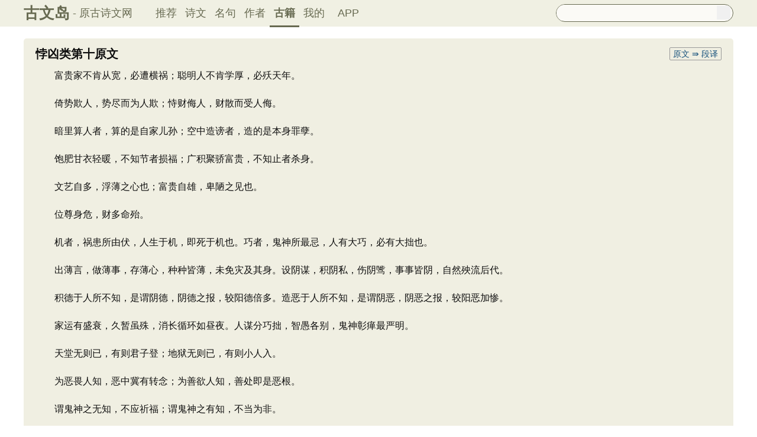

--- FILE ---
content_type: text/html; charset=utf-8
request_url: https://m.gushiwen.cn/guwen/bookv_46653FD803893E4FC235AA1CE5CE10CD.aspx
body_size: 7187
content:

<!DOCTYPE html PUBLIC "-//WAPFORUM//DTD XHTML Mobile 1.0//EN" "http://www.wapforum.org/DTD/xhtml-mobile10.dtd">
<html xmlns="http://www.w3.org/1999/xhtml">
<head><meta http-equiv="Content-Type" content="text/html; charset=UTF-8" /><meta http-equiv="Cache-Control" content="no-siteapp" /><meta http-equiv="Cache-Control" content="no-transform " /><meta name="viewport" content="width=device-width, initial-scale=1.0, minimum-scale=0.5, maximum-scale=2.0, user-scalable=yes" /><meta name="format-detection" content="telephone=no" /><meta content="yes" name="apple-mobile-web-app-capable" /><meta content="black" name=" apple-mobile-web-app-status-bar-style" /><link href="/css/skin250408.css?time=250625" rel="stylesheet" type="text/css" /><link rel="apple-touch-icon-precomposed" sizes="114x114" href="https://ziyuan.guwendao.net/siteimg/log114.jpg" /><link rel="apple-touch-icon-precomposed" sizes="72x72" href="https://ziyuan.guwendao.net/siteimg/log72.jpg" /><link rel="apple-touch-icon-precomposed" sizes="57x57" href="https://ziyuan.guwendao.net/siteimg/log57.jpg" />
<script type="text/javascript">if ((navigator.userAgent.match(/(phone|pad|pod|iPhone|iPod|ios|iPad|Android|Mobile|BlackBerry|IEMobile|MQQBrowser|JUC|Fennec|wOSBrowser|BrowserNG|WebOS|Symbian|Windows Phone)/i))) {}
else {window.location.href ="https://www.guwendao.net/guwen/bookv_c2922b3c3562.aspx";}
</script>
<meta name="description" content="富贵家不肯从宽，必遭横祸；聪明人不肯学厚，必殀天年。　　倚势欺人，势尽而为人欺；恃财侮人，财散而受人侮。　　暗里算人者，算的是自家儿孙；空中造谤者，造的是本身罪孽。　　饱肥甘衣轻暖" />
<script>var _hmt =_hmt ||[];(function () {var hm =document.createElement("script");hm.src ="https://hm.baidu.com/hm.js?7a24aad8e8282d40729de72c77e92722";var s =document.getElementsByTagName("script")[0];s.parentNode.insertBefore(hm,s);})();</script>
<script>var _hmt =_hmt ||[];(function () {var hm =document.createElement("script");hm.src ="https://hm.baidu.com/hm.js?d693058340d3a8d45ff875993c4c2a80";var s =document.getElementsByTagName("script")[0];s.parentNode.insertBefore(hm,s);})();</script>
<title>
格言联璧·悖凶类第十_古文岛_原古诗文网
</title></head>
<body>
<div class="main1" id="main1">
<a id="main1a" href="/"><b>古文岛</b></a>
<a style="font-size:16px;">- 原古诗文网</a>
<a style="float:right; font-size:20px; margin-right:10px; " href="javascript:goAbpNojump()">客户端下载</a>
</div>
<div class="search">
<div style="clear:both; height:29px; overflow:hidden; border:1px solid #888E6D; border-top:0px; background-color:#FBFAF6;">
<form action="/search.aspx" onsubmit="return selectSearch()" contentType="text/html; charset=utf-8">
<input style="height:29px; line-height:29px; background-color:#FBFAF6; float:left; padding-left:2px; width:90%; font-size:16px; clear:left; border:0px; " oninput="goshowBos()" id="txtKey" name="value" type="text" value="" maxlength="40" autocomplete="off"/>
<input style=" display:none;" id='valuej' name="valuej" value="" />
<input id='searchinput' type="submit" style="float:right; width:25px; height:25px; clear:right; margin-top:2px; margin-right:2px; background-image:url(https://ziyuan.guwendao.net/siteimg/docSearch.png);background-size:25px 25px; border:0px;cursor:pointer;" value="" />
<input id="b" style="display:none;" type="text" />
</form>
</div>
<div id="box"></div>
</div>
<div id="main2" class="main2">
<a href="/">推荐</a>
<a href="/shiwens/">诗文</a>
<a href="/mingjus/">名句</a>
<a href="/authors/">作者</a>
<a href="/guwen/" style="border-bottom:2px solid #5D6146;">古籍</a>
</div>
<div class="main3" id="main3">
<div id="bookvPlay18973" style="display:none; clear:both; margin-bottom:-15px; margin-top:10px;"></div>
<div id="bvfanyiPlay11014" style="display:none; clear:both; margin-bottom:-15px; margin-top:10px;"></div>
<div class="sons">
<div class="cont" style=" margin-top:15px; display:block;" id="cont46653FD803893E4FC235AA1CE5CE10CD">
<h1 style="font-size:22px; line-height:30px; margin-bottom:10px;">
<span style="float:left;font-size:22px; line-height:24px; height:24px;"><b>悖凶类第十原文</b></span>
<a style=" float:right; margin-left:15px; line-height:22px; height:20px; width:40px; border:1px solid #999999; color:#999999; text-align:center;font-size:14px;-moz-border-radius:2px;-webkit-border-radius:2px;border-radius:2px;" href="javascript:changeLikeGuwen('725bfb5619a9','')">赏析</a>
<a style=" float:right; margin-left:15px; line-height:22px; height:20px; width:40px; border:1px solid #999999; color:#999999; text-align:center;font-size:14px;-moz-border-radius:2px;-webkit-border-radius:2px;border-radius:2px;" href="javascript:changeLikeGuwen('725bfb5619a9','')">注释</a>
<a style=" float:right; line-height:22px; height:20px; width:40px; border:1px solid #999999; color:#999999; text-align:center;font-size:14px;-moz-border-radius:2px;-webkit-border-radius:2px;border-radius:2px;" href="javascript:changeLikeGuwen('725bfb5619a9','')">译文</a>
<a style="float:left; margin-top:0px; margin-left:5px; margin-bottom:10px;" href="javascript:changeLikeGuwen('725bfb5619a9','')"><img src="https://ziyuan.guwendao.net/siteimg/speak-er.png" alt="" width="18" height="18"/></a>
</h1>
<div class="contson" style="margin-top:20px;">
<p>　　富贵家不肯从宽，必遭横祸；聪明人不肯学厚，必殀天年。</p><p>　　倚势欺人，势尽而为人欺；恃财侮人，财散而受人侮。</p><p>　　暗里算人者，算的是自家儿孙；空中造谤者，造的是本身罪孽。</p><p>　　饱肥甘衣轻暖，不知节者损福；广积聚骄富贵，不知止者杀身。</p><p>　　文艺自多，浮薄之心也；富贵自雄，卑陋之见也。</p><p>　　位尊身危，财多命殆。</p><p>　　机者，祸患所由伏，人生于机，即死于机也。巧者，鬼神所最忌，人有大巧，必有大拙也。</p><p>　　出薄言，做薄事，存薄心，种种皆薄，未免灾及其身。设阴谋，积阴私，伤阴骘，事事皆阴，自然殃流后代。</p><p>　　积德于人所不知，是谓阴德，阴德之报，较阳德倍多。造恶于人所不知，是谓阴恶，阴恶之报，较阳恶加惨。</p><p>　　家运有盛衰，久暂虽殊，消长循环如昼夜。人谋分巧拙，智愚各别，鬼神彰瘅最严明。</p><p>　　天堂无则已，有则君子登；地狱无则已，有则小人入。</p><p>　　为恶畏人知，恶中冀有转念；为善欲人知，善处即是恶根。</p><p>　　谓鬼神之无知，不应祈福；谓鬼神之有知，不当为非。</p><p>　　势可为恶而不为，即是善；力可行善而不行，即是恶。</p><p>　　于福作罪，其罪非轻；于苦作福，其福最大。</p><p>　　行善如春园之草，不见其长，日有所增。行恶如磨刀之砖，不见其消，日有所损。</p><p>　　使为善而父母怒之，兄弟怨之，子孙羞之，宗族乡党贱恶之，如此而不为善，可也；为善则父母爱之，兄弟悦之，子孙荣之，宗族乡党敬信之，何苦而不为善？使为恶而父母爱之，兄弟悦之，子孙荣之，宗族乡党敬信之，如此而为恶，可也；为恶则父母怒之，兄弟怨之，子孙羞之，宗族党乡贱恶之，何苦而必为恶？</p><p>　　为善之人，非独其宗族亲戚爱之，朋友乡党敬之，虽鬼神亦阴相之。为恶之人，非独其宗族亲戚叛之，朋友乡党怨之，虽鬼神亦阴殛之。</p><p>　　为一善而此心快惬，不必自言，而乡党称誉之，君子敬礼之，鬼神福祚之，身后传诵之；为一恶而此心愧怍，虽欲掩护，而乡党传笑之，王法刑辱之，鬼神灾祸之，身后指说之。</p><p>　　一命之士，苟存心于爱物，于人必有所济；无用之人，苟存心于利己，于人必有所害。</p><p>　　膏粱积于家，而剥削人之糠覈，终必自盲其膏粱；文绣充于室，而攘取人之敝裘，终必自丧其文绣。</p><p>　　天下无穷大好事，皆由于轻利之一念；利一轻，则事事悉属天理，为圣为贤，从此进基。天下无穷不肖事，皆由于重利之一念；利一重，则念念皆违人心，为盗为跖，从此直入。</p><p>　　清欲人知，人情之常，今吾见有贪欲人知者矣！朵其颐，垂其涎，惟恐人误视为灵龟而不饱其欲也。善不自伐，盛德之事，今吾见有自伐其恶者矣！张其牙，露其爪，惟恐人不识为猛虎而不畏其威也。</p><p>　　世之愚人，每以奢为有福，以杀为有禄，以淫为有缘，以诈为有谋，以贪为有为，以吝为有守，以争为有气，以瞋为有威，以赌为有技，以讼为有才，可不哀哉！</p><p>　　谋馆如鼠，得馆如虎，鄙主人而薄弟子者，塾师之无耻也。卖药如仙，用药如颠，贼人命而诿天数者，医师之无耻也。觅地如瞽，谈地如舞，矜异传而谤同道者，地师之无耻也。</p><p>　　不可信之师，勿以私情荐之，使人托以子弟；不可信之医，勿以私情荐之，使人托以生命；不可信之堪舆，勿以私情荐之，使人托以先骸；不可信之女子，勿以私情媒之，使人托以宗嗣。</p><p>　　肆傲者纳侮，诲过者长恶，贪利者害己，纵欲者戕生。</p><p>　　鱼吞饵，蛾扑火，未得而先丧其身；猩醉醴，蚊饱血，已得而随亡其躯；鹚食鱼，蜂酿蜜，虽得而不享其利。</p><p>　　欲不除，似蛾扑灯，焚身乃止；贪不了，如猩嗜酒，鞭血方休。</p><p>　　明星朗月，何处不可翱翔？而飞蛾独趋灯焰。嘉卉清泉，何物不可饮啄？而蝇蚋争嗜腥膻。</p><p>　　飞蛾死于明火，故有奇智者，必有奇殃；游鱼死于芳纶，故有美嗜者，必有美毒。</p><p>　　慨夏畦之劳劳，秋毫无补；悯冬烘之贸贸，春恩广覃。</p><p>　　吉人无论处世平和，即梦寐神魂，无非生意；凶人不但作事乖戾，即声音笑貌，浑是杀机。</p><p>　　仁人心地宽舒，事事有宽舒气象，故福集而庆长；鄙夫胸怀苛鄙，事事以苛刻为能，故禄薄而泽短。</p><p>　　充一个公己公人心，便是吴越一家；任一个自私自利心，便是父子仇雠。</p><p>　　理以心为用，心着于欲则理灭，如株干斩而本亦败坏；心以理为本，理被欲蔽则心亡，如水泉竭而河亦干枯。</p><p>　　鱼与水相合，不可离也，离水则鱼槁矣；形与气相合，不可离也，离气则形坏矣；心与理相合，不可离也，离理则心死矣。</p><p>　　天理是清虚之物，清虚则灵，灵则活；人欲是渣滓之物，渣滓则蠢，蠢则死。</p><p>　　毋以嗜欲杀身，毋以货财杀子孙，毋以政事杀百姓，毋以学术杀天下后世。</p><p>　　毋执去来之势而为权，毋固得丧之位而为宠，毋恃聚散之财而为利，毋认离合之形而为我。</p><p>　　贪了世味的滋益，必招性分的损，讨了人事的便宜，必吃天道的亏。</p><p>　　精工言语，于行事毫不相干！照管皮毛，与性灵有何关涉？</p><p>　　荆棘满野，而望收嘉禾者愚；私念满胸，而欲求福应者悖。</p><p>　　庄敬非但日强也，凝心静气，觉分阴寸晷，倍自舒长；安肆非但日偷也，意纵神驰，虽累月经年，亦形迅驶。</p><p>　　自家过恶自家省，待祸败时，省已迟矣；自家病痛自家医，待死亡时，医已晚矣。</p><p>　　多事为读书第一病，多欲为养生第一病，多言为涉世第一病，多智为立心第一病，多费为作家第一病。</p><p>　　今之用人，只怕无去处，不知其病根在来处；今之理财，只怕无来处，不知其病根在去处。</p><p>　　贫不足羞，可羞是贫而无志。贱不足恶，可恶是贱而无能。老不足叹，可叹是老而无成。死不足悲，可悲是死而无补。</p><p>　　事到全美处，怨我者难开指摘之端；行到至污处，爱我者莫施掩护之法。</p><p>　　衣垢不湔，器缺不补，对人犹有惭色。行垢不湔，德缺不补，对天岂无愧心。</p><p>　　供人欣赏，侪风月于烟花，是曰亵天。逞我机锋，借诗书以戏谑，是名侮圣。</p><p>　　罪莫大于亵天，恶莫大于无耻，过莫大于多言。</p><p>　　言语之恶，莫大于造诬；行事之恶，莫大于苛刻；心术之恶，莫大于深险。</p><p>　　谈人之善，泽于膏沐；暴人之恶，痛于戈矛。</p><p>　　当厄之施甘于时雨，伤心之语毒于阴冰。</p><p>　　阴岩积雨之险奇，可以想为文境，不可设为心境。华林映日之绮丽，可以假为文情，不可依为世情。</p><p>　　许由洗耳以鸣高，予以为耳其窦也，其言已入于心矣，当剖心而浣之；陈仲出哇以示洁，予以为哇其滓也，其味已入于肠矣，当刲肠而涤之。</p><p>　　诋缁黄之背本宗，或衿带坏圣贤名教；詈青紫之忘故友，乃衡茅伤骨肉天伦。</p><p>　　炎凉之态，富贵其于贫贱；嫉妒之心，骨肉其于外人。</p><p>　　兄弟争财，父遗不尽不止；妻妾争宠，夫命不死不休。</p><p>　　受连城而代死，贪者不为，然死利者何须连城？携倾国以待殂，淫者不敢，然死色者何须倾国？</p><p>　　乌获病危，虽童子制梴可挞；王嫱臭腐，惟狐狸钻穴相窥。</p><p>　　圣人悲时悯俗，贤人痛世疾俗，众人混世逐俗，小人败常乱俗。</p><p>　　读书为身上之用，而人以为纸上之用。做官乃造福之地，而人以为享福之地。壮年正勤学之日，而人以为养安之日。科第本消退之根，而人以为长进之根。</p><p>　　盛者衰之始，福者祸之基。</p><p>　　福莫大于无祸，祸莫大于邀福。</p>
</div>
</div>
<div class="bookvmiddle">
<a href="/guwen/bookv_da4fb857f526.aspx">上一章</a>
<a style="border:0px;line-height:27px; height:27px;" href="/guwen/book_725bfb5619a9.aspx">目录</a>
<a href="/guwen/bookv_2f577d587ea8.aspx">下一章</a>
</div>
</div>
</div>
<script defer="defer" src="/js/skin.js?time=251109" type="text/javascript"></script>
</body>
</html>


--- FILE ---
content_type: text/html; charset=utf-8
request_url: https://www.guwendao.net/guwen/bookv_c2922b3c3562.aspx
body_size: 9499
content:

<!DOCTYPE html PUBLIC "-//W3C//DTD XHTML 1.0 Transitional//EN" "http://www.w3.org/TR/xhtml1/DTD/xhtml1-transitional.dtd">
<html xmlns="http://www.w3.org/1999/xhtml" id="html">
<head><meta http-equiv="Cache-Control" content="no-siteapp" /><meta http-equiv="Cache-Control" content="no-transform " /><meta http-equiv="Content-Type" content="text/html; charset=UTF-8" /><title>
格言联璧·悖凶类第十_古文岛_原古诗文网
</title>
<meta name="description" content="富贵家不肯从宽，必遭横祸；聪明人不肯学厚，必殀天年。　　倚势欺人，势尽而为人欺；恃财侮人，财散而受人侮。　　暗里算人者，算的是自家儿孙；空中造谤者，造的是本身罪孽。　　饱肥甘衣轻暖" />
<script type="text/javascript">if ((navigator.userAgent.match(/(phone|pad|pod|iPhone|iPod|ios|iPad|Android|Mobile|BlackBerry|IEMobile|MQQBrowser|JUC|Fennec|wOSBrowser|BrowserNG|WebOS|Symbian|Windows Phone)/i))) {window.location.href ="https://m.guwendao.net/guwen/bookv_c2922b3c3562.aspx";} else {}
</script>
<link href="/css/skin.css?time=251210" rel="stylesheet" type="text/css" /><link href="/css/layui.css?time=251210" rel="stylesheet" type="text/css" /><link href="/css/play.css?time=251210" rel="stylesheet" type="text/css" />
<script src="/js/jquery-3.2.1.min.js" type="text/javascript"></script>
<script type="text/javascript">function getCookie(name) {var arr,reg =new RegExp("(^| )" + name + "=([^;]*)(;|$)");if (arr =document.cookie.match(reg))
return unescape(arr[2]);else
return null;}
 function selectLike(id) {document.getElementById('likeImg' + id).name =parseInt(document.getElementById('likeImg' + id).name) + 1;if (document.getElementById('likeImg' + id).name =='1') {var idsShigeLaiyo =getCookie('idsShiwen2017');if (idsShigeLaiyo !=null &&idsShigeLaiyo !='') {var ids =idsShigeLaiyo.split(',');for (var i =0;i < ids.length;i++) {if (ids[i] ==id) {document.getElementById('likeImg' + id).src ='https://ziyuan.guwendao.net/siteimg/shou-cangok.png';document.getElementById('likeImg' + id).alt ='已收藏';break;}
}
}
}
}
 function selectLikeMingju(id) {document.getElementById('likeImg' + id).name =parseInt(document.getElementById('likeImg' + id).name) + 1;if (document.getElementById('likeImg' + id).name =='1') {var idsShigeLaiyo =getCookie('idsMingju2017');if (idsShigeLaiyo !=null &&idsShigeLaiyo !='') {var ids =idsShigeLaiyo.split(',');for (var i =0;i < ids.length;i++) {if (ids[i] ==id) {document.getElementById('likeImg' + id).src ='https://ziyuan.guwendao.net/siteimg/shou-cangok.png';document.getElementById('likeImg' + id).alt ='已收藏';break;}
}
}
}
}
 function selectLikeAuthor(id) {document.getElementById('likeImg' + id).name =parseInt(document.getElementById('likeImg' + id).name) + 1;if (document.getElementById('likeImg' + id).name =='1') {var idsShigeLaiyo =getCookie('idsAuthor2017');if (idsShigeLaiyo !=null &&idsShigeLaiyo !='') {var ids =idsShigeLaiyo.split(',');for (var i =0;i < ids.length;i++) {if (ids[i] ==id) {document.getElementById('likeImg' + id).src ='https://ziyuan.guwendao.net/siteimg/shou-cangok.png';document.getElementById('likeImg' + id).alt ='已收藏';break;}
}
}
}
}
 function selectLikeGuwen(id) {document.getElementById('likeImg' + id).name =parseInt(document.getElementById('likeImg' + id).name) + 1;if (document.getElementById('likeImg' + id).name =='1') {var idsShigeLaiyo =getCookie('idsGuji2017');if (idsShigeLaiyo !=null &&idsShigeLaiyo !='') {var ids =idsShigeLaiyo.split(',');for (var i =0;i < ids.length;i++) {if (ids[i] ==id) {document.getElementById('likeImg' + id).src ='https://ziyuan.guwendao.net/siteimg/shou-cangok.png';document.getElementById('likeImg' + id).alt ='已收藏';break;}
}
}
}
}
</script>
<script>var _hmt =_hmt ||[];(function () {var hm =document.createElement("script");hm.src ="//hm.baidu.com/hm.js?9007fab6814e892d3020a64454da5a55";var s =document.getElementsByTagName("script")[0];s.parentNode.insertBefore(hm,s);})();</script>
<script>var _hmt =_hmt ||[];(function () {var hm =document.createElement("script");hm.src ="https://hm.baidu.com/hm.js?9811648d1409c4608cf19093200cee83";var s =document.getElementsByTagName("script")[0];s.parentNode.insertBefore(hm,s);})();</script>
</head>
<body onclick="closeshowBos()">
<div class="maintopbc" style=" height:45px; background:url(https://ziyuan.guwendao.net/siteimg/24jie/%e5%a4%a7%e5%af%92small.jpg) top center no-repeat; background-size:cover;">
<div class="maintop" style="opacity:0.94;">
<div class="cont">
<div class="left">
<a href="/">古文岛</a><span>- 原古诗文网</span>
</div>
<div class="right">
<div class="son1">
<a style="margin-left:1px;" href="/">推荐</a>
<a href="/shiwens/">诗文</a>
<a href="/mingjus/">名句</a>
<a href="/authors/">作者</a>
<a href="/guwen/" style="border-bottom:3px solid #5D6146; font-weight:bold; line-height:45px; height:43px;">古籍</a>
<a href="/user/collect.aspx" rel="nofollow">我的</a>
<a style="width:65px;" href="/app/DefaultGwd.aspx" target="_blank">APP</a>
</div>
<div class="son2">
<div class="search">
<form action="/search.aspx" onsubmit="return selectSearch()" contentType="text/html; charset=utf-8">
<input onkeydown="noajaxkeyUp()" oninput="goshowBos()" id="txtKey" name="value" type="text" value="" maxlength="40" autocomplete="off" style="height:25px; line-height:25px; float:left; padding-left:10px; width:255px; font-size:14px; clear:left; border:0px;" />
<input type="submit" style="float:right; width:23px; height:23px; clear:right; margin-top:2px; margin-right:4px; background-image:url(https://ziyuan.guwendao.net/siteimg/docSearch230511.png); background-repeat:no-repeat; background-size:23px 23px; border:0px;cursor:pointer;" value="" />
<input id="b" style="display:none;" type="text" />
</form>
</div>
</div>
</div>
</div>
</div>
<div class="main3">
<div style="width:300px; float:right;">
<div id="box"></div>
</div>
</div>
</div>
<div class="container" id="container">
<div class="audio-player-container" id="audioplayercontainer">
<div class="audio-player-controls">
<button id="prevButton"><img src="/img/play/prevButton.png" /></button>
<button id="playPauseButton"><img src="/img/play/playPauseButton.png" /></button>
<button id="nextButton"><img src="/img/play/nextButton.png" /></button>
<div class="progress-container">
<div class="time-info">
<div class="time-infoleft">
<span class="timenamestr" id="nameStr">东北一枝花</span>
<span class="time-langsong" id="author">-张哈哈</span>
</div>
<div class="time-inforhgit">
<span class="time-start" id="currentTime">0:00</span> /
<span class="time-end" id="duration">0:00</span>
<span class="time-langsong" id="langsongspan">(朗诵：<span id="langsongauthor">琼花</span>)</span>
</div>
</div>
<div class="progressBackground" id="progressBackground"></div>
<div class="progress" id="progress"></div>
<div class="progressBall" id="progressBall"></div>
</div>
<div class="close-button" id="closeButton"><img src="/img/play/close.png" /></div>
<button id="xunhuanButton"><img src="/img/play/listplay.png" id="currentModeIcon"/></button>
<button id="beisuButton"><img src="/img/play/beisu.png" /></button>
<div class="listButton">
<span class="payaaa">
<button id="listButton">
<img src="/img/play/list.png" alt="播放列表按钮" />
</button>
<span id="palynum">12</span>
</span>
<div class="playlist-container" id="playlistcontainer">
<div class="playlist-header">
播放列表 <span class="right-icons">
<img src="/img/play/clear.png" class="icon-space" id="clear" />
<img src="/img/play/playclose.png" class="icon-space" id="playclose"/>
</span>
</div>
<div class="playlist-wrapper" id="playlistWrapper">
<ul class="playlist" id="playlist">初始的播放列表项</ul>
</div>
</div>
</div>
<div class="volume-control">
<span id="volume"><img src="/img/play/volume.png" /></span>
<input type="range" id="volumeControl" min="0" max="1" step="0.01" value="0.5">
</div>
<div class="speed-controls" id="speedControls">
<ul class="speed-options" id="speedOptions">
<li data-value="0.25" class="list-item">0.25x</li>
<li data-value="0.5" class="list-item">0.5x</li>
<li data-value="0.75" class="list-item">0.75x</li>
<li data-value="1" class="list-item selected">1.0x</li>
<li data-value="1.25" class="list-item">1.25x</li>
<li data-value="1.5" class="list-item">1.5x</li>
<li data-value="2" class="list-item">2.0x</li>
</ul>
</div>
<div class="play-mode" id="playModeControls">
<ul class="play-options" id="playModeOptions">
<li data-value="listLoop" class="list-item selected"><img src="/img/play/listplay.png" class="icon" />列表循环</li>
<li data-value="random" class="list-item"><img src="/img/play/random.png" class="icon" />随机播放</li>
<li data-value="singleLoop" class="list-item"><img src="/img/play/singpaly.png" class="icon" />单曲循环</li>
<li data-value="single" class="list-item"><img src="/img/play/sing.png" class="icon" />单曲播放</li>
</ul>
</div>
</div>
<audio id="audioPlayer" style="display: none;">您的浏览器不支持<code>audio</code> 元素。</audio>
</div>
</div>
<div class="main3">
<div class="left" id="leftc2922b3c3562" style="width:1200px;">
<div class="sons">
<div id='cont46653FD803893E4FC235AA1CE5CE10CD' class="cont" style=" margin-top:15px;">
<h1 style="font-weight:bold; font-size:20px; line-height:22px; height:22px; margin-bottom:10px;">
<span style="font-size:20px; line-height:22px; height:22px;"><b>悖凶类第十原文</b></span>
<a style="margin-left:5px;" href="javascript:PlayBookv(18973,'https://ziyuan.guwendao.net/song/bookview/qionghua/c2922b3c3562.mp3','格言联璧·悖凶类第十','')"><img id="speakerimgBookv18973" src="https://ziyuan.guwendao.net/siteimg/speak-er.png" alt="" width="16" height="16"/></a>
<a id="rightbtn46653FD803893E4FC235AA1CE5CE10CD" style="float:right;line-height:20px; height:20px; width:86px; border:1px solid #999999;  text-align:center;font-size:14px;-moz-border-radius:2px;-webkit-border-radius:2px;border-radius:2px; font-weight:normal;" href="javascript:ShowYizhuYuanchuang('46653FD803893E4FC235AA1CE5CE10CD','duanyi')">原文 ⇛ 段译</a>
<span id="bookvPlay18973" style=" display:none;width:1px; height:1px;"></span>
</h1>
<div class="contson">
<p>　　富贵家不肯从宽，必遭横祸；聪明人不肯学厚，必殀天年。</p><p>　　倚势欺人，势尽而为人欺；恃财侮人，财散而受人侮。</p><p>　　暗里算人者，算的是自家儿孙；空中造谤者，造的是本身罪孽。</p><p>　　饱肥甘衣轻暖，不知节者损福；广积聚骄富贵，不知止者杀身。</p><p>　　文艺自多，浮薄之心也；富贵自雄，卑陋之见也。</p><p>　　位尊身危，财多命殆。</p><p>　　机者，祸患所由伏，人生于机，即死于机也。巧者，鬼神所最忌，人有大巧，必有大拙也。</p><p>　　出薄言，做薄事，存薄心，种种皆薄，未免灾及其身。设阴谋，积阴私，伤阴骘，事事皆阴，自然殃流后代。</p><p>　　积德于人所不知，是谓阴德，阴德之报，较阳德倍多。造恶于人所不知，是谓阴恶，阴恶之报，较阳恶加惨。</p><p>　　家运有盛衰，久暂虽殊，消长循环如昼夜。人谋分巧拙，智愚各别，鬼神彰瘅最严明。</p><p>　　天堂无则已，有则君子登；地狱无则已，有则小人入。</p><p>　　为恶畏人知，恶中冀有转念；为善欲人知，善处即是恶根。</p><p>　　谓鬼神之无知，不应祈福；谓鬼神之有知，不当为非。</p><p>　　势可为恶而不为，即是善；力可行善而不行，即是恶。</p><p>　　于福作罪，其罪非轻；于苦作福，其福最大。</p><p>　　行善如春园之草，不见其长，日有所增。行恶如磨刀之砖，不见其消，日有所损。</p><p>　　使为善而父母怒之，兄弟怨之，子孙羞之，宗族乡党贱恶之，如此而不为善，可也；为善则父母爱之，兄弟悦之，子孙荣之，宗族乡党敬信之，何苦而不为善？使为恶而父母爱之，兄弟悦之，子孙荣之，宗族乡党敬信之，如此而为恶，可也；为恶则父母怒之，兄弟怨之，子孙羞之，宗族党乡贱恶之，何苦而必为恶？</p><p>　　为善之人，非独其宗族亲戚爱之，朋友乡党敬之，虽鬼神亦阴相之。为恶之人，非独其宗族亲戚叛之，朋友乡党怨之，虽鬼神亦阴殛之。</p><p>　　为一善而此心快惬，不必自言，而乡党称誉之，君子敬礼之，鬼神福祚之，身后传诵之；为一恶而此心愧怍，虽欲掩护，而乡党传笑之，王法刑辱之，鬼神灾祸之，身后指说之。</p><p>　　一命之士，苟存心于爱物，于人必有所济；无用之人，苟存心于利己，于人必有所害。</p><p>　　膏粱积于家，而剥削人之糠覈，终必自盲其膏粱；文绣充于室，而攘取人之敝裘，终必自丧其文绣。</p><p>　　天下无穷大好事，皆由于轻利之一念；利一轻，则事事悉属天理，为圣为贤，从此进基。天下无穷不肖事，皆由于重利之一念；利一重，则念念皆违人心，为盗为跖，从此直入。</p><p>　　清欲人知，人情之常，今吾见有贪欲人知者矣！朵其颐，垂其涎，惟恐人误视为灵龟而不饱其欲也。善不自伐，盛德之事，今吾见有自伐其恶者矣！张其牙，露其爪，惟恐人不识为猛虎而不畏其威也。</p><p>　　世之愚人，每以奢为有福，以杀为有禄，以淫为有缘，以诈为有谋，以贪为有为，以吝为有守，以争为有气，以瞋为有威，以赌为有技，以讼为有才，可不哀哉！</p><p>　　谋馆如鼠，得馆如虎，鄙主人而薄弟子者，塾师之无耻也。卖药如仙，用药如颠，贼人命而诿天数者，医师之无耻也。觅地如瞽，谈地如舞，矜异传而谤同道者，地师之无耻也。</p><p>　　不可信之师，勿以私情荐之，使人托以子弟；不可信之医，勿以私情荐之，使人托以生命；不可信之堪舆，勿以私情荐之，使人托以先骸；不可信之女子，勿以私情媒之，使人托以宗嗣。</p><p>　　肆傲者纳侮，诲过者长恶，贪利者害己，纵欲者戕生。</p><p>　　鱼吞饵，蛾扑火，未得而先丧其身；猩醉醴，蚊饱血，已得而随亡其躯；鹚食鱼，蜂酿蜜，虽得而不享其利。</p><p>　　欲不除，似蛾扑灯，焚身乃止；贪不了，如猩嗜酒，鞭血方休。</p><p>　　明星朗月，何处不可翱翔？而飞蛾独趋灯焰。嘉卉清泉，何物不可饮啄？而蝇蚋争嗜腥膻。</p><p>　　飞蛾死于明火，故有奇智者，必有奇殃；游鱼死于芳纶，故有美嗜者，必有美毒。</p><p>　　慨夏畦之劳劳，秋毫无补；悯冬烘之贸贸，春恩广覃。</p><p>　　吉人无论处世平和，即梦寐神魂，无非生意；凶人不但作事乖戾，即声音笑貌，浑是杀机。</p><p>　　仁人心地宽舒，事事有宽舒气象，故福集而庆长；鄙夫胸怀苛鄙，事事以苛刻为能，故禄薄而泽短。</p><p>　　充一个公己公人心，便是吴越一家；任一个自私自利心，便是父子仇雠。</p><p>　　理以心为用，心着于欲则理灭，如株干斩而本亦败坏；心以理为本，理被欲蔽则心亡，如水泉竭而河亦干枯。</p><p>　　鱼与水相合，不可离也，离水则鱼槁矣；形与气相合，不可离也，离气则形坏矣；心与理相合，不可离也，离理则心死矣。</p><p>　　天理是清虚之物，清虚则灵，灵则活；人欲是渣滓之物，渣滓则蠢，蠢则死。</p><p>　　毋以嗜欲杀身，毋以货财杀子孙，毋以政事杀百姓，毋以学术杀天下后世。</p><p>　　毋执去来之势而为权，毋固得丧之位而为宠，毋恃聚散之财而为利，毋认离合之形而为我。</p><p>　　贪了世味的滋益，必招性分的损，讨了人事的便宜，必吃天道的亏。</p><p>　　精工言语，于行事毫不相干！照管皮毛，与性灵有何关涉？</p><p>　　荆棘满野，而望收嘉禾者愚；私念满胸，而欲求福应者悖。</p><p>　　庄敬非但日强也，凝心静气，觉分阴寸晷，倍自舒长；安肆非但日偷也，意纵神驰，虽累月经年，亦形迅驶。</p><p>　　自家过恶自家省，待祸败时，省已迟矣；自家病痛自家医，待死亡时，医已晚矣。</p><p>　　多事为读书第一病，多欲为养生第一病，多言为涉世第一病，多智为立心第一病，多费为作家第一病。</p><p>　　今之用人，只怕无去处，不知其病根在来处；今之理财，只怕无来处，不知其病根在去处。</p><p>　　贫不足羞，可羞是贫而无志。贱不足恶，可恶是贱而无能。老不足叹，可叹是老而无成。死不足悲，可悲是死而无补。</p><p>　　事到全美处，怨我者难开指摘之端；行到至污处，爱我者莫施掩护之法。</p><p>　　衣垢不湔，器缺不补，对人犹有惭色。行垢不湔，德缺不补，对天岂无愧心。</p><p>　　供人欣赏，侪风月于烟花，是曰亵天。逞我机锋，借诗书以戏谑，是名侮圣。</p><p>　　罪莫大于亵天，恶莫大于无耻，过莫大于多言。</p><p>　　言语之恶，莫大于造诬；行事之恶，莫大于苛刻；心术之恶，莫大于深险。</p><p>　　谈人之善，泽于膏沐；暴人之恶，痛于戈矛。</p><p>　　当厄之施甘于时雨，伤心之语毒于阴冰。</p><p>　　阴岩积雨之险奇，可以想为文境，不可设为心境。华林映日之绮丽，可以假为文情，不可依为世情。</p><p>　　许由洗耳以鸣高，予以为耳其窦也，其言已入于心矣，当剖心而浣之；陈仲出哇以示洁，予以为哇其滓也，其味已入于肠矣，当刲肠而涤之。</p><p>　　诋缁黄之背本宗，或衿带坏圣贤名教；詈青紫之忘故友，乃衡茅伤骨肉天伦。</p><p>　　炎凉之态，富贵其于贫贱；嫉妒之心，骨肉其于外人。</p><p>　　兄弟争财，父遗不尽不止；妻妾争宠，夫命不死不休。</p><p>　　受连城而代死，贪者不为，然死利者何须连城？携倾国以待殂，淫者不敢，然死色者何须倾国？</p><p>　　乌获病危，虽童子制梴可挞；王嫱臭腐，惟狐狸钻穴相窥。</p><p>　　圣人悲时悯俗，贤人痛世疾俗，众人混世逐俗，小人败常乱俗。</p><p>　　读书为身上之用，而人以为纸上之用。做官乃造福之地，而人以为享福之地。壮年正勤学之日，而人以为养安之日。科第本消退之根，而人以为长进之根。</p><p>　　盛者衰之始，福者祸之基。</p><p>　　福莫大于无祸，祸莫大于邀福。</p>
</div>
</div>
<div class="bookvmiddle">
<a href="/guwen/bookv_da4fb857f526.aspx">上一章</a>
<a style="border:0px;line-height:27px; height:27px;" href="/guwen/book_725bfb5619a9.aspx">目录</a>
<a href="/guwen/bookv_2f577d587ea8.aspx">下一章</a>
</div>
<a style="width:34px; height:18px; line-height:19px; margin-top:-35px; float:right; margin-right:20px; color:#aeaeae; text-align:center; border:1px solid #C5C5C5; font-size:12px;-moz-border-radius:2px;-webkit-border-radius:2px;border-radius:2px;" href="/jiucuo.aspx?u=%e7%ab%a0%e8%8a%8218973%e3%80%8a%e6%a0%bc%e8%a8%80%e8%81%94%e7%92%a7%c2%b7%e6%82%96%e5%87%b6%e7%b1%bb%e7%ac%ac%e5%8d%81%e3%80%8b" target="_blank">完善</a>
</div>
</div>
<div class="right" id="rightc2922b3c3562" style="width:580px; display:none;"></div>
</div>
<div class="main4">
© 2026 <a href="/">古文岛</a> | <a href="/shiwens/">诗文</a> | <a href="/mingjus/">名句</a> | <a href="/authors/">作者</a> | <a href="/guwen/">古籍</a> | <a href="/jiucuo.aspx?u=" target="_blank" rel="nofollow">纠错</a>
</div>
<script type="text/javascript">window.onload =function () {setIframeHeight(document.getElementById('external-frame'));};if (getCookie('gsw2017user') !=null &&getCookie('gsw2017user').split('|').length >=3) {var userDate =getCookie('gsw2017user').split('|')[2];var myDate =new Date(userDate);var now =new Date();if (myDate >=now) {for (var i =0;i < document.getElementsByClassName("abcd").length;i++) {document.getElementsByClassName("abcd")[i].style.display ='none';}
}
if (getCookie('gsw2017user').split('|').length >=4) {userDate =getCookie('gsw2017user').split('|')[3];myDate =new Date(userDate);if (myDate >=now) {for (var i =0;i < document.getElementsByClassName("abcd").length;i++) {document.getElementsByClassName("abcd")[i].style.display ='none';}
}
}
}
</script>
<script defer="defer" src="/js/play.js?time=250625" type="text/javascript"></script>
<script defer="defer" src="/js/layui.js?time=250625" type="text/javascript"></script>
<script defer="defer" src="/js/skin.js?time=250625" type="text/javascript"></script>
<script defer="defer" src="/js/listenerPlay.js?time=250625" type="text/javascript"></script>
</body>
</html>
